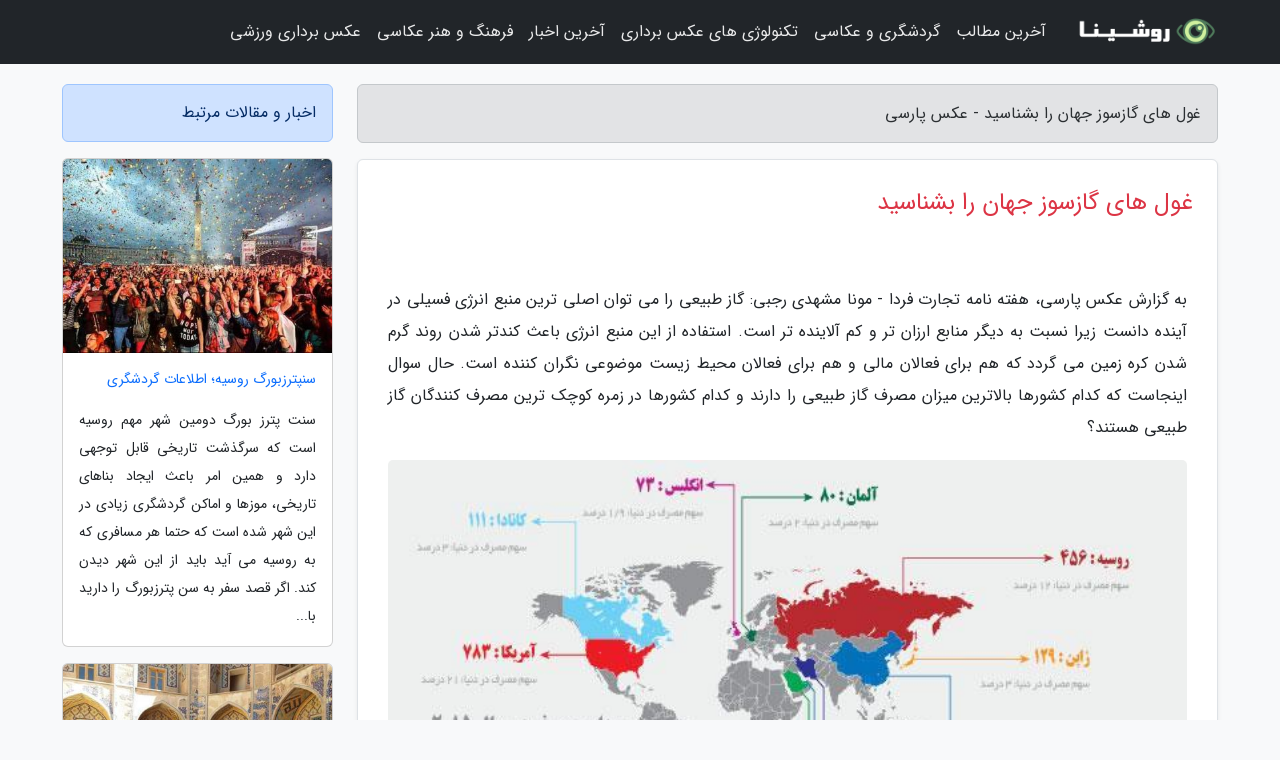

--- FILE ---
content_type: text/html; charset=UTF-8
request_url: https://par30pix.ir/post/%D8%BA%D9%88%D9%84-%D9%87%D8%A7%DB%8C-%DA%AF%D8%A7%D8%B2%D8%B3%D9%88%D8%B2-%D8%AF%D9%86%DB%8C%D8%A7-%D8%B1%D8%A7-%D8%A8%D8%B4%D9%86%D8%A7%D8%B3%DB%8C%D8%AF-1596
body_size: 11735
content:
<!doctype html>
<html dir="rtl">
<head prefix="og: http://ogp.me/ns# fb: http://ogp.me/ns/fb# article: http://ogp.me/ns/article#">
<meta charset="utf-8" >
<title>غول های گازسوز جهان را بشناسید - عکس پارسی</title>
<meta name="robots" content="index" />
<link rel="canonical" href="https://par30pix.ir/post/%D8%BA%D9%88%D9%84-%D9%87%D8%A7%DB%8C-%DA%AF%D8%A7%D8%B2%D8%B3%D9%88%D8%B2-%D8%AF%D9%86%DB%8C%D8%A7-%D8%B1%D8%A7-%D8%A8%D8%B4%D9%86%D8%A7%D8%B3%DB%8C%D8%AF-1596" >
<meta property="og:url" content="https://par30pix.ir/post/%D8%BA%D9%88%D9%84-%D9%87%D8%A7%DB%8C-%DA%AF%D8%A7%D8%B2%D8%B3%D9%88%D8%B2-%D8%AF%D9%86%DB%8C%D8%A7-%D8%B1%D8%A7-%D8%A8%D8%B4%D9%86%D8%A7%D8%B3%DB%8C%D8%AF-1596" >
	
<meta http-equiv="X-UA-Compatible" content="IE=edge">
<meta name="viewport" content="width=device-width, initial-scale=1.0" >	
<link rel="stylesheet" href="/module/template/framework/css/bootstrap.rtl.min.css" type="text/css" />
<link rel="stylesheet" type="text/css" href="/module/template/framework/css/style.css" >	
<meta name="twitter:card" content="summary_large_image" >
<meta name="twitter:domain" content="par30pix.ir" >
<meta property="og:type" content="article">
<meta property="article:publisher" content="https://par30pix.ir" >
<meta property="og:title" content="غول های گازسوز جهان را بشناسید - عکس پارسی" >
<meta property="fb:app_id" content="1147311521992329" >
<meta property="og:image" content="https://par30pix.ir/upload/2019/12/21/305b4052c288e29-b753394dd98eb6-0f59b51027c6.jpg" />
<meta property="og:site_name" content="عکس پارسی" >
<meta name="description" content="هفته نامه تجارت فردا - مونا مشهدی رجبی: گاز طبیعی را می توان اصلی ترین منبع انرژی فسیلی در آینده دانست زیرا نسبت به دیگر منابع ارزان تر و کم آلاینده تر است. استفاده از این - عکس پارسی" >
<meta property="og:description" content="هفته نامه تجارت فردا - مونا مشهدی رجبی: گاز طبیعی را می توان اصلی ترین منبع انرژی فسیلی در آینده دانست زیرا نسبت به دیگر منابع ارزان تر و کم آلاینده تر است. استفاده از این - عکس پارسی"  >
  
<script src="/module/template/framework/js/jquery-3.4.1.min.js" ></script>
<script src="/module/template/framework/js/function.js?lastmod=1770052061"></script>
<link rel="stylesheet" type="text/css" href="/module/template/framework/css/colorbox.css" >
<script src="/module/template/framework/js/jquery.colorbox-min.js"></script>	


<meta property="og:type" content="article" />
<script src="/module/component/comment/comment-post.js"></script><link rel="icon" href="/favicon.ico" type="image/x-icon">
<link rel="stylesheet" href="/module/template/framework/css/fontawesome.css">
<!--[if lt IE 9]>
<script src="/module/template/framework/js/bootstrap/html5shiv.min.js" ></script>
<script src="/module/template/framework/js/bootstrap/respond.min.js" ></script>
<![endif]-->
</head>
<body class="bg-light">
<div class="container-fluid bg-light position-relative pt-5">	
<div id="sitebody" class="mt-3">
<header>
<div class="row header">
<div class="col-sm-12">
</div>	
</div>	
</header><div class="row main-content">
<div class="container">
<div class="row">
<div class="col-lg-9 col-md-8 mb-5">
<article>	
<div class="breadcrumb alert alert-secondary">
<h1 class="h6 m-0"> 	
غول های گازسوز جهان را بشناسید - عکس پارسی</h1>	
</div>
	
<div>
<div class="card shadow-sm border rounded p-0 mb-5 bg-white text-dark w-100 position-relative">
<h2 class="p-4 h4 text-danger mb-n4">غول های گازسوز جهان را بشناسید</h2>
<div class="custom-content card-body">
<div class="card-text">
<p>به گزارش عکس پارسی، هفته نامه تجارت فردا - مونا مشهدی رجبی: گاز طبیعی را می توان اصلی ترین منبع انرژی فسیلی در آینده دانست زیرا نسبت به دیگر منابع ارزان تر و کم آلاینده تر است. استفاده از این منبع انرژی باعث کندتر شدن روند گرم شدن کره زمین می گردد که هم برای فعالان مالی و هم برای فعالان محیط زیست موضوعی نگران کننده است. حال سوال اینجاست که کدام کشورها بالاترین میزان مصرف گاز طبیعی را دارند و کدام کشورها در زمره کوچک ترین مصرف کنندگان گاز طبیعی هستند؟</p></div>	
<picture>	
<source media="(max-width: 480px)" srcset="/upload/2019/12/21/cache/thum_305b4052c288e29-b753394dd98eb6-0f59b51027c6.jpg">
<img src="https://par30pix.ir/upload/2019/12/21/305b4052c288e29-b753394dd98eb6-0f59b51027c6.jpg" alt="غول های گازسوز جهان را بشناسید" class="card-img-top" title="غول های گازسوز دنیا را بشناسید">
</picture>	

<div class="card-text mt-3">	
<p>اداره اطلاعات انرژی آمریکا در گزارش اخیر خود اظهار داشت آمریکا بزرگ ترین مصرف نماینده گاز طبیعی در دنیاست. این کشور در سال قبل 783 میلیارد متر مکعب گاز طبیعی مصرف کرد که 88 درصد از کل مصرف گاز طبیعی در آمریکای شمالی و 21 درصد از کل مصرف دنیاست. آمریکا بخش اعظم گاز طبیعی را در واحدهای صنعتی به خصوص نیروگاه های فراوری برق استفاده می نماید. دومین کشور بزرگ مصرف نماینده گاز طبیعی دنیا روسیه است که 456 میلیارد متر مکعب گاز طبیعی مصرف کرد. این کشور 73 درصد از کل مصرف گاز طبیعی در کشورهای مشترک المنافع را به خود اختصاص داد. روسیه در سال 2000 میلادی 391 میلیارد متر مکعب گاز طبیعی مصرف کرد و طی 15 سال مصرف در این کشور 16 درصد رشد کرد.</p><p>با وجود اینکه تنها سه درصد از جمعیت کره زمین در خاورمیانه زندگی می نمایند ولی بالغ بر 15 درصد از گاز طبیعی دنیا در این منطقه مصرف می گردد که معادل 5 /15 تریلیون فوت مکعب است. ارزان بودن گاز طبیعی نسبت به دیگر کشورهای دنیا و دسترسی راحت این منطقه به منابع گاز را می توان اصلی ترین دلایل بالا بودن مصرف در این منطقه نسبت به دیگر مناطق دنیا دانست. طبق گزارش های ارائه شده توسط اداره اطلاعات انرژی آمریکا 40 درصد از ذخایر تایید شده گاز طبیعی دنیا در خاورمیانه است و بخش زیادی از ذخایر هم به دلیل کم بودن سرمایه گذاری در بخش اکتشافی هنوز شناخته نشده است. شمار زیادی از کشورهای خاورمیانه سال ها درگیر جنگ بودند و این جنگ ها مانع از ورود سرمایه های خارجی به مناطق و شروع فعالیت های اکتشافی و استخراجی شده است. به همین دلیل انتظار می رود حجم ذخایر گاز طبیعی و نفت موجود در خاورمیانه حداقل 20 درصد بیشتر از سطح تایید شده کنونی باشد. در میان تمامی کشورهای خاورمیانه دو کشور ایران و قطر از نظر حجم ذخایر گازی تایید شده در دنیا اهمیت بیشتری دارند. </p><p>این دو کشور 80 درصد از مجموع ذخایر گاز طبیعی خاورمیانه را در خود جای داده اند و توان تامین بخش بزرگی از احتیاج مصرفی دنیا را دارند. البته به دلیل تحریم های مالی علیه برنامه هسته ای ایران، سرمایه گذاری در توسعه حوزه های نفتی این کشور انجام نشد و بخش زیادی از ظرفیت های ایران هنوز ناشناخته است و در عراق هم جنگ طولانی و درگیری های داخلی مانع از توسعه زیرساخت های مربوط به این صنعت شده است. افزایش جمعیت، توسعه مالی، توسعه شهرنشینی، کمبود منابع آبی و استفاده از سیستم نمک زدایی برای تامین احتیاج آبی کشورهای منطقه، در کنار توسعه صنعت پتروشیمی سبب شد مصرف گاز طبیعی در این کشورها با سرعت بیشتری رشد کند. البته قیمت پایین تر گاز طبیعی در خاورمیانه هم نرخ رشد تقاضا را افزایش داد. آمارها نشان می دهد از سال 2000 تاکنون تقاضای گاز طبیعی در خاورمیانه هفت درصد در هر سال رشد نموده است که نسبت به متوسط نرخ رشد تقاضا در دنیا بالاتر است.</p><p>خاورمیانه هنوز منطقه ای در حال توسعه است و انتظار می رود با افزایش نرخ رشد مالی این منطقه و توسعه فعالیت های صنعتی، استفاده از نفت و گاز هم رشد کند. از طرف دیگر این منطقه بسیار جوان است و متوسط سن افراد ساکن در خاورمیانه 22 سال است در حالی که متوسط سن ساکنان دنیا 30 سال و متوسط سن ساکنان کشورهای عضو سازمان توسعه و همکاری های مالی 38 سال است. رشد بالای جمعیت در خاورمیانه و انتظار دو برابر شدن جمعیت در این منطقه تا 30 سال آینده می تواند زمینه ساز افزایش تقاضا برای برق و گاز گردد.</p><p>رشد 683 درصدی مصرف گاز در چین </p><p>در سال 2015 میلادی چین سومین مصرف نماینده بزرگ گاز طبیعی در دنیا بود و 188 میلیارد متر مکعب گاز طبیعی مصرف کرد. در این سال چین 28 درصد از کل گاز طبیعی مصرف شده در آسیا را به خود اختصاص داد ولی نرخ رشد مصرف در چین نسبت به دو کشور اول بیشتر بود. چین در ابتدای قرن بیست و یکم میلادی 24 میلیارد متر مکعب گاز طبیعی مصرف کرد و میزان مصرف در سال 2006 برابر با 57 میلیارد متر مکعب بود. در این بازه شش ساله مصرف گاز طبیعی در چین 137 درصد افزایش یافت. در سال 2010 میلادی 106 میلیارد متر مکعب گاز طبیعی در چین مصرف شد و میزان مصرف نسبت به سال 2000 میلادی 341 درصد و نسبت به سال 2006 میلادی 85 درصد افزایش یافت. مطالعات نشان می دهد نرخ رشد مصرف گاز طبیعی در چین از سال 2010 میلادی با سرعت بیشتری رشد کرد. در سال 2015 مصرف گاز طبیعی نسبت به سال 2010 بالغ بر 76 درصد افزایش یافت و نرخ رشد افزایش مصرف گاز طبیعی نسبت به سال 2000 میلادی برابر با 683 درصد بود. چین رکورددار بالاترین نرخ رشد مصرف گاز طبیعی در 15 سال اول قرن بیست و یکم میلادی بود.</p><p>ایران چهارمین مصرف نماینده گاز </p><p>در سال گذشته ایران 178 میلیارد متر مکعب گاز طبیعی مصرف کرد که معادل 38 درصد مصرف گاز طبیعی در خاورمیانه است. مصرف گاز در ایران نسبت به سال 2000 میلادی 187 درصد افزایش یافت که یکی از دلایل آن را می توان افزایش توجه به مسائل زیست محیطی در ایران و کوشش برای کاهش انتشار گازهای آلاینده دانست. ایران در ابتدای قرن بیست و یکم میلادی 62 میلیارد متر مکعب گاز طبیعی مصرف کرد و از آن سال مصرف آن در صنایع مختلف رشد کرد. در سال 2004 میزان مصرف گاز طبیعی در ایران برابر با 93 میلیارد متر مکعب بود و در سال 2010 میلادی به 144 میلیارد متر مکعب رسید. نرخ رشد مصرف گاز طبیعی در پنج سال اول قرن بیست و یکم 59 درصد، در پنج سال دوم 45 درصد و در پنج سال سوم 23 درصد بود.</p><p>ژاپن 19 درصد مصرف آسیا را دارد </p><p>در سال گذشته ژاپن 129 میلیارد متر مکعب گاز طبیعی مصرف کرد که نسبت به سال 2000 میلادی 53 درصد رشد داشت. نرخ رشد مصرف در این کشور در پنج سال اول قرن بیست و یکم میلادی برابر با هفت درصد، در پنج سال دوم 23 درصد و در پنج سال سوم برابر با 17 درصد بود. این کشور 19 درصد از کل مصرف آسیا را به خود اختصاص داده است و این گاز طبیعی را برای توسعه صنعتی صرف نموده است.</p><p>دیگر مصرف نمایندگان بزرگ دنیا </p><p>در سال گذشته کانادا به عنوان ششمین مصرف نماینده گاز طبیعی انتخاب شد که میزان مصرف در این کشور برابر با 12 درصد مصرف آمریکای شمالی بود. عربستان سعودی که بزرگترین فراورینماینده نفت در اوپک است و مالی وابسته به منابع انرژی دارد در سال گذشته 89 میلیارد متر مکعب گاز طبیعی مصرف کرد که 19 درصد از کل مصرف خاورمیانه بود. این کشور در سال 2000 میلادی 38 میلیارد متر مکعب گاز طبیعی مصرف کرد و نرخ رشد مصرف گاز در فاصله سال های 2000 تا 2005 میلادی برابر با 47 درصد بود. در پنج سال دوم این قرن نرخ رشد مصرف گاز طبیعی برابر با 30 درصد و در پنج سال سوم این قرن 21 درصد بود.</p><p>در سال گذشته آلمان 80 میلیارد متر مکعب، امارات 74 میلیارد متر مکعب و انگلیس 73 میلیارد متر مکعب گاز طبیعی مصرف کرد و از نظر میزان مصرف صندلی هشتم تا دهم دنیا را داشت. امارات هم در فاصله سال های 2000 تا 2015 میلادی افزایش 124 درصدی داشت ولی نرخ رشد مصرف گاز در فاصله سال های 2007 تا 2015 میلادی با سرعت بیشتری رشد کرد.</p><p>کم مصرف ترین کشورها کدامند </p><p>در سال گذشته سوئد کمترین میزان مصرف گاز طبیعی را داشت. در این سال مصرف سوئد برابر با 890 میلیون متر مکعب بود. پرتغال در این فهرست صندلی دوم را داشت و میزان مصرف گاز طبیعی توسط این کشور برابر با پنج میلیارد متر مکعب بود. کشورهای نیوزیلند، شیلی، آفریقای جنوبی، نروژ، چک، رومانی، کلمبیا و بلژیک 10 کشوری هستند که کمترین مصرف گاز طبیعی را دارند. مصرف گاز طبیعی در این کشورها کمتر از 17 میلیارد متر مکعب در سال 2015 میلادی بود. </p><p>سهم مصرف گاز طبیعی در مناطق مختلف دنیا چقدر است؟ </p><p>آمریکای شمالی 25 درصد و آسیا 19 درصد از مصرف دنیا را دارد</p><p>به دنبال افزایش توجه دنیا به شرایط زیست محیطی، استفاده از گاز طبیعی به عنوان منبع جایگزین سوخت های فسیلی در دنیا رشد کرد. مطالعات نشان می دهد در سال 2015 میلادی 3574 میلیارد متر مکعب گاز طبیعی در دنیا مصرف شد که نسبت به سال 2000 میلادی 41 درصد رشد داشت و بیشترین نرخ رشد مصرف هم در کشورهای خاورمیانه و آسیا دیده شد. به گزارش اداره اطلاعات انرژی آمریکا میزان مصرف گاز طبیعی در اروپا در سال 2015 برابر با 500 میلیارد متر مکعب بود که نسبت به سال 2000 کاهش داشته است. کاهش مصرف گاز طبیعی در اروپا به دنبال اجرای سیاست های کنترل تصاعد گازهای گلخانه ای در این منطقه ایجاد شد. در این سال کشورهای آمریکای شمالی 894 میلیارد متر مکعب گاز طبیعی مصرف کردند و میزان مصرف در آسیا برابر با 669 میلیارد متر مکعب بود. کشورهای مشترک المنافع در سال 2015 میلادی 625 میلیارد متر مکعب و خاورمیانه 473 میلیارد متر مکعب گاز مصرف کردند.</p><p>آمریکای شمالی پر مصرف ترین منطقه دنیا </p><p>در سال 2015 میلادی آمریکای شمالی بزرگ ترین مصرف نماینده گاز طبیعی در دنیا بود. میزان مصرف این منطقه 25 درصد از کل مصرف دنیا بود و یکی از دلایل مهم آن را می توان سرمای هوا در بسیاری از مناطق آمریکای شمالی دانست. نرخ رشد مصرف در آمریکای شمالی طی 15 سال اخیر بالغ بر 18 درصد بود و سبب شد تا این منطقه در صدر کشورهای دنیا از نظر میزان مصرف گاز باشد. دومین منطقه پر مصرف گاز طبیعی در سال 2015 آسیا بود. آسیا در این سال 669 میلیارد متر مکعب گاز طبیعی مصرف کرد که 19 درصد از کل مصرف در دنیا بود. کشورهای مشترک المنافع در سال گذشته 625 میلیارد متر مکعب گاز طبیعی مصرف کردند که نسبت به سال 2000 میلادی 2 /10 درصد رشد کرد. این منطقه سومین منطقه پر مصرف گاز طبیعی در دنیاست. سهم کشورهای مشترک المنافع در مصرف انرژی دنیا در سال گذشته برابر با 17 درصد بود. در سال گذشته خاورمیانه هفت درصد از کل مصرف دنیا را داشت. سهم اروپا از کل مصرف دنیا در سال گذشته 14 درصد و سهم کشورهای آمریکای لاتین هفت درصد بود.</p><p>رشد 167 درصدی مصرف در خاورمیانه </p><p>طبق گزارش های ارائه شده از سوی اداره اطلاعات انرژی آمریکا، در سال گذشته، خاورمیانه بالاترین نرخ رشد مصرف گاز در دنیا را داشت. ابتدای قرن بیست و یکم میلادی تنها 177 میلیارد متر مکعب گاز طبیعی در این منطقه مصرف شد. در این زمان نفت و فرآورده های نفتی اصلی ترین منبع انرژی استفاده شده در خاورمیانه بودند ولی به تدریج گاز طبیعی جایگزین نفت شد تا اینکه میزان مصرف گاز طبیعی در سال 2007 با 70 درصد افزایش به 302 میلیارد متر مکعب رسید. این روند افزایشی مصرف گاز طبیعی در خاورمیانه با هدف کنترل انتشار کربن ادامه پیدا کرد و باعث شد تا سهم نفت به عنوان منبع انرژی در صنایع خاورمیانه کاهش یابد تا اینکه در سال 2015 میلادی 473 میلیارد متر مکعب گاز طبیعی در این منطقه استفاده شد. نرخ رشد مصرف گاز طبیعی در خاورمیانه در فاصله سال های 2007 و 2015 برابر با 56 درصد و در فاصله سال های 2000 و 2015 برابر با 167 درصد بوده است.</p><p>رشد 134 درصدی مصرف در آسیا </p><p>مصرف گاز طبیعی در کشورهای آسیایی در سال 2015 نسبت به سال 2000 بیش از 134 درصد رشد کرد. نرخ رشد مصرف در پنج سال اول قرن بیست و یکم میلادی در آسیا برابر با 37 درصد و در پنج سال دوم 40 درصد بود. نرخ رشد مصرف گاز طبیعی در آسیا در فاصله سال های 2010 تا 2 015 بیش از 21 درصد بوده است. دلیل رشد مصرف در قاره آسیا، توسعه صنعتی دو کشور هند و چین و افزایش سرمایه گذاری در ساخت نیروگاه های گازی در این کشورها بود. این دو کشور در زمره پر مصرف ترین کشورهای آسیایی هستند و ارزش مالی آنها هم با سرعت زیادی در حال افزایش است.</p><p>آفریقا از نظر نرخ رشد مصرف گاز طبیعی صندلی سوم دنیا را دارد. در 15 سال اول قرن بیست و یکم مصرف گاز طبیعی در آفریقا 124 درصد رشد کرد. اگرچه این منطقه تنها چهار درصد از کل مصرف گاز طبیعی دنیا را به خود اختصاص داد. نرخ رشد مصرف در کشورهای آمریکای لاتین برابر با 83 درصد و در پاسیفیک 55 درصد بود. این دو منطقه به ترتیب هفت درصد و یک درصد از کل مصرف گاز طبیعی دنیا را به خود اختصاص داده اند.</p><p>اروپا رشد منفی را تجربه کرد </p><p>در میان تمامی مناطق دنیا اروپا تنها منطقه ای بود که رشد منفی مصرف گاز طبیعی را شاهد بود. مصرف گاز طبیعی در این منطقه در سال 2000 میلادی برابر با 507 میلیارد متر مکعب بود. بعد از این سال به تدریج میزان مصرف در اروپا رشد کرد تا اینکه در سال 2010 به 592 میلیارد متر مکعب رسید. ولی سیاست اروپا برای استفاده از منابع تجدید پذیر در فراوری انرژی برق و استفاده از خودروهای الکتریکی به منظور کاهش انتشار گازهای آلاینده موجب شد تا مصرف از سال 2010 به بعد کاهش یابد. این روند کاهش مصرف گاز طبیعی بعد از سال 2010 شروع شد تا اینکه در سال 2015 به 500 میلیارد متر مکعب رسید. در سال 2015 میزان مصرف گاز طبیعی در اروپا 3 /1 درصد کمتر از سال 2000 بود و تمامی تحلیلگران مالی و صنعتی بر این باور هستند که تا سال 2020 میزان مصرف بالغ بر پنج درصد کاهش خواهد یافت. متوسط میزان مصرف گاز طبیعی در سال 2020 کمتر از 480 میلیارد متر مکعب پیش بینی شده است. </p><p> صعود دوباره قیمت ها</p><p>به دلیل رشد تقاضا در بازار دنیای متوسط قیمت گاز طبیعی افزایش می یابد</p><p>گاز طبیعی یکی از منابع بسیار ارزشمند انرژی است که به دلیل آلایندگی کمتر نسبت به نفت و فرآورده های نفتی بسیاری از این سوخت به عنوان مهم ترین سوخت سال های آینده یاد می نمایند. مطالعات نشان می دهد بین قیمت گاز طبیعی و نفت همبستگی وجود دارد به این معنا که قیمت گاز طبیعی همسو با کاهش قیمت نفت در بازار دنیای کاهش پیدا می نماید و همسو با افزایش قیمت نفت در بازار دنیای رشد می نماید. البته در بعضی از دوره ها این نوسان ها با یک وقفه زمانی اتفاق می افتد و این مساله باعث می گردد تا دلالان حوزه انرژی برای استفاده از فرصت موجود دست به کار شوند.</p><p>در سال های اخیر استفاده از گاز در دنیا رشد نموده است. در خاورمیانه نیمی از تقاضای انرژی مردم با گاز طبیعی تامین می گردد. این منطقه دارای ذخایر نفت و گاز طبیعی زیادی است و قیمت این دو منبع ارزشمند انرژی در این کشورها کمتر از متوسط دنیای است. به همین دلیل نفت و گاز طبیعی اصلی ترین منابع انرژی مصرفی در منطقه هستند. انتظار می رود در فاصله سال های 2016 تا 2020 میلادی 50 درصد از تقاضای جدید گاز در منطقه در بخش برق و 35 درصد در بخش صنعتی مصرف گردد. در سال 2015 میلادی 65 درصد از برق فراوریشده در خاورمیانه از طریق نیروگاه های گازی فراوری می شد در حالی که نیروگاه های فعال با نفت 35 درصد از برق مصرفی در این منطقه را فراوری نموده بودند. در سال گذشته تنها دو درصد از انرژی برق در خاورمیانه از طریق نیروگاه های آبی فراوری شده بود. </p><p>بنابراین گاز طبیعی را می توان یکی از مهم ترین و اصلی ترین منابع انرژی دانست و آنالیز قیمت این منبع انرژی می تواند تصویری از قیمت منابع دیگر در بازار دنیای ارائه دهد. آژانس پیش بینی مالی که یکی از مراکز مطالعاتی و ارائه دهنده پیش بینی در خصوص بازارهای مختلف است در گزارش اخیر خود پیش بینی دقیقی در خصوص قیمت گاز طبیعی در ماه های آینده ارائه داده است. در این مطالعه قیمت هر یک میلیون واحد حرارتی بریتانیایی یا بی تی یو به دلار آمریکا محاسبه شده است. طبق این گزارش پیش بینی می گردد در امسال میلادی متوسط قیمت هر میلیون بی تی یو گاز طبیعی نسبت به سال قبل از آن کاهش داشته باشد. این روند کاهشی تا انتهای سال ادامه دارد و متوسط قیمت هر میلیون بی تی یو در انتهای امسال به 03 /2 دلار می رسد.</p><p>قیمت در تابستان سال 2016 </p><p>در ماه جولای سال 2016 میلادی حداکثر قیمت هر میلیون بی تی یو گاز طبیعی برابر با دو دلار آمریکا خواهد بود و حداقل آن برابر با 81 /1 دلار بود. در این ماه متوسط قیمت هر میلیون بی تی یو گاز طبیعی در بازار دنیای برابر با 93 /1 دلار بود که نسبت به مدت مشابه سال قبل از آن با کاهش پنج درصدی همراه بود. در ماه آگوست همین سال حداکثر قیمت برابر با 96 /1 و حداقل قیمت برابر با 78 /1 دلار بود. متوسط قیمت ماهانه در این دوره زمانی برابر با 88 /1 دلار و نرخ تغییر قیمت ماهانه برابر با 58 /1 درصد بود که این تغییر در جهت کاهش است. در سپتامبر سال 2016 میلادی حداکثر قیمت هر میلیون بی تی یو گاز طبیعی برابر با 06 /2 دلار و حداقل قیمت آن برابر با 86 /1 دلار بود. متوسط قیمت هر میلیون بی تی یو گاز طبیعی در سپتامبر سال 2016 میلادی برابر با 94 /1 دلار بود که نسبت به ماه قبل از آن با کاهش 95 /4درصدی همراه بوده است.</p><p>قیمت در پاییز سال 2016 </p><p>در اکتبر این سال حداکثر قیمت هر میلیون بی تی یو گاز طبیعی برابر با 37 /3 دلار آمریکا خواهد بود و حداقل قیمت در این دوره زمانی برابر با 87 /2 دلار پیش بینی شده است. متوسط قیمت هر میلیون بی تی یو گاز طبیعی در ماه اکتبر سال 2016 میلادی برابر با 05 /3 دلار است که نسبت به ماه سپتامبر با کاهش 56 /1درصدی همراه خواهد بود. در نوامبر همین سال حداکثر قیمت هر میلیون بی تی یو گاز طبیعی برابر با 35 /3 دلار و حداقل قیمت برابر با 03 /3 دلار پیش بینی شده است. در این ماه متوسط قیمت هر میلیون بی تی یو گاز طبیعی برابر با 15 /3 دلار است که نسبت به مدت مشابه سال قبل از آن با افزایش 76 /4درصدی همراه خواهد بود. در آخرین ماه سال 2016 میلادی یعنی در ماه دسامبر هم حداکثر قیمت هر میلیون بی تی یو گاز طبیعی برابر با 37 /3 دلار و حداقل قیمت برابر با 03 /3 دلار خواهد بود. در این ماه متوسط قیمت هر میلیون بی تی یو گاز طبیعی برابر با 19 /3 دلار خواهد بود که نسبت به ماه قبل از آن با افزایش 54 /3درصدی همراه است.</p><p>قیمت در زمستان سال 2017 </p><p>در اولین ماه سال 2017 میلادی حداکثر قیمت هر میلیون بی تی یو گاز طبیعی در دنیا برابر با 39 /3 دلار و حداقل قیمت برابر با 07 /3 دلار خواهد بود. متوسط قیمت در این ماه برابر با 22 /3 دلار است و نسبت به مدت مشابه سال قبل از آن با رشد 62 /0درصدی همراه خواهد بود. این در حالی است که متوسط قیمت هر میلیون بی تی یو گاز طبیعی در ماه فوریه 15 /3 دلار آمریکا برآورد شده است که نسبت به فوریه سال 2016 میلادی 48 /2 درصد کاهش خواهد داشت. در این ماه حداکثر قیمت برابر با 31 /3 دلار و حداقل قیمت برابر با 99 /2 دلار خواهد بود. انتظار می رود در انتهای این ماه هر میلیون بی تی یو گاز طبیعی با قیمت 48 /3 دلار مبادله گردد. در ماه مارس سال 2017 میلادی قیمت هر میلیون بی تی یو گاز طبیعی در دنیا حداکثر 48 /3 درصد و حداقل برابر با 14 /3 دلار خواهد بود. متوسط قیمت گاز طبیعی در این ماه نسبت به مدت مشابه سال قبل با رشد 08 /5درصدی همراه است. </p><span class="post-source">منبع: برترین ها</span></div>	
</div>
<!--
<div class="text-center my-4 px-5 d-flex">
<div class="a2a_kit a2a_kit_size_32 a2a_default_style mx-auto">
<a class="a2a_button_twitter"></a>
<a class="a2a_button_linkedin"></a>
<a class="a2a_button_pinterest"></a>
<a class="a2a_button_telegram"></a>
<a class="a2a_button_reddit"></a>
<a class="a2a_button_tumblr"></a>
<a class="a2a_button_blogger"></a>
<a class="a2a_button_google_gmail"></a>
</div>
</div>		
<script async src="https://static.addtoany.com/menu/page.js"></script>
-->
<div class="p-4 border-top">
<div class="row small">
<span class="col-lg-3 col-sm-6">انتشار: <span content="2019-12-21 08:57:03" >30 آذر 1398</span></span>

<span class="col-lg-3 col-sm-6">بروزرسانی: <span content="2020-09-27 14:51:15" >6 مهر 1399</span></span>

<span class="col-lg-3 col-sm-6">
گردآورنده: <span >par30pix.ir</span>
</span>
<span class="col-lg-3 col-sm-6">شناسه مطلب: 532</span>
</div>
</div>
</div>
	
<div class="card w-100 mb-5 shadow-sm"><h3 class="heads commenthead h6 card-header alert-secondary" id="commenthead"><span>به "غول های گازسوز جهان را بشناسید" امتیاز دهید</span></h3><div class="comments card-body"><div class="vote" id="votbox"><form action="/module/component/comment/comment-process.php" method="post" class="form-inline d-inline-block"><span class="votetext px-0 form-check d-inline-block">امتیاز دهید: </span><span class="form-check-xs form-check-inline"><label class="form-check-label ps-1" for="inlineRadio1">1</label>
			<input  class="form-check-input" type="radio" id="inlineRadio1" name="rate" value="1"> </span><span class="form-check-xs form-check-inline"><label class="form-check-label ps-1" for="inlineRadio2">2</label>
			<input  class="form-check-input" type="radio" id="inlineRadio2" name="rate" value="2"> </span><span class="form-check-xs form-check-inline"><label class="form-check-label ps-1" for="inlineRadio3">3</label>
			<input  class="form-check-input" type="radio" id="inlineRadio3" name="rate" value="3"> </span><span class="form-check-xs form-check-inline"><label class="form-check-label ps-1" for="inlineRadio4">4</label>
			<input  class="form-check-input" type="radio" id="inlineRadio4" name="rate" value="4"> </span><span class="form-check-xs form-check-inline"><label class="form-check-label ps-1" for="inlineRadio5">5 </label>
			<input  class="form-check-input" type="radio" id="inlineRadio5" name="rate" value="5"> </span><input type="hidden" name="c_id" value="532"><input type="hidden" name="c_type" value="post"><input type="hidden" name="c_url" value="/post/%D8%BA%D9%88%D9%84-%D9%87%D8%A7%DB%8C-%DA%AF%D8%A7%D8%B2%D8%B3%D9%88%D8%B2-%D8%AF%D9%86%DB%8C%D8%A7-%D8%B1%D8%A7-%D8%A8%D8%B4%D9%86%D8%A7%D8%B3%DB%8C%D8%AF-1596"><input type="hidden" name="c_vote" value="1"><button class="btn btn-warning" type="submit">رای</button></form></div></div></div>
			<script>
			function getCookie(cname) {
			  let name = cname + "=";
			  let decodedCookie = decodeURIComponent(document.cookie);
			  let ca = decodedCookie.split(";");
			  for(let i = 0; i <ca.length; i++) {
				let c = ca[i];
				while (c.charAt(0) == " ") {
				  c = c.substring(1);
				}
				if (c.indexOf(name) == 0) {
				  return c.substring(name.length, c.length);
				}
			  }
			  return "";
			}
			function checkCookie() {
			
			  let vote = getCookie("post-532");
			  if (vote != "") {
			  	var votes=document.getElementById("votbox").innerHTML="امتیاز شما: " + vote;
			  }
			}
			
			checkCookie();
			</script><div class="card w-100 shadow-sm"><h4 class="heads commenthead h6 card-header alert-secondary"><span>دیدگاه های مرتبط با "غول های گازسوز جهان را بشناسید"</span></h4><div class="respond card-body"><span class="comment_title small card-header w-100 mb-3 d-block text-danger">* نظرتان را در مورد این مقاله با ما درمیان بگذارید</span><div><form action="#" method="POST" class="comment-form" id="comment-form" ><div id="replytoname" class="alert-info mb-3 w-100"></div><div id="name-group" class="form-group mb-3"><input type="text" class="form-control bg-light" name="name" placeholder="نام (لازم)"></div><div id="email-group" class="form-group mb-3"><input style="direction:rtl;text-align:right" type="text" class="form-control bg-light" name="email" id="commentformemail" placeholder="ایمیل (لازم - نمایش داده نمی‌شود)"></div><div id="phone-group" class="form-group mb-3"><input type="text" class="form-control bg-light" name="phone" placeholder="شماره موبایل (اختیاری - نمایش داده نمی‌شود)"></div><div id="comment-group" class="form-group mb-3"><textarea class="form-control bg-light" name="comment" cols="45" rows="8" placeholder="دیدگاه یا سوال (لازم)"></textarea></div><div id="captcha-group" class="form-group mb-3"><label class="captcha mb-3">سوال اتفاقی: نام پایتخت ایران چیست؟</label><input type="text" class="form-control bg-light" name="captcha"></div><input type="hidden" class="form-control" name="content_id" value="532"><input type="hidden" class="form-control" name="content_type" value="post"></form><button class="btn btn-success mb-3" onclick="myformhandler('comment-form','/module/component/comment/comment-process.php','formalert',false)" >ارسال</button> <span class="formalert"></span></div></div></div>	
</div>
</article>	
</div>	

<div id="sidebar" class="col-lg-3 col-md-4 mb-5">
<aside>	
	


<div class="tourel-head alert alert-primary">اخبار و مقالات مرتبط</div>

<div class="posts printhide sidposts card mb-3">
<div class="imgtitle">
<img class="card-img-top mb-3" src="/upload/2021/02/03/cache/thum_51cbfb486-b5f4593fa-6a18514a4db5.jpg" alt="سنپترزبورگ روسیه؛ اطلاعات گردشگری">
<a class="poststitle d-block px-3 small text-decoration-none" href="/post/%D8%B3%D9%86%D9%BE%D8%AA%D8%B1%D8%B2%D8%A8%D9%88%D8%B1%DA%AF-%D8%B1%D9%88%D8%B3%DB%8C%D9%87-%D8%A7%D8%B7%D9%84%D8%A7%D8%B9%D8%A7%D8%AA-%DA%AF%D8%B1%D8%AF%D8%B4%DA%AF%D8%B1%DB%8C-1324">
سنپترزبورگ روسیه؛ اطلاعات گردشگری</a>
</div>
<div class="card-body">
<p class="description small p-0 m-0 text-justify">
                                            سنت پترز بورگ دومین شهر مهم روسیه است که سرگذشت تاریخی قابل توجهی دارد و همین امر باعث ایجاد بناهای تاریخی، موزها و اماکن گردشگری زیادی در این شهر شده است که حتما هر مسافری که به روسیه می آید باید از این شهر دیدن کند. اگر قصد سفر به سن پترزبورگ را دارید با...</p>
</div>
</div>


<div class="posts printhide sidposts card mb-3">
<div class="imgtitle">
<img class="card-img-top mb-3" src="/upload/2021/01/07/cache/thum_ee735e94d5541-09f4994af9ca7aa96-0348d4a0f3d.jpg" alt="جهانگرد خارجی به ایران نمی&amp;zwnjآید یا در فصل کم&amp;zwnjجهانگرد هستیم؟">
<a class="poststitle d-block px-3 small text-decoration-none" href="/post/%DA%AF%D8%B1%D8%AF%D8%B4%DA%AF%D8%B1-%D8%AE%D8%A7%D8%B1%D8%AC%DB%8C-%D8%A8%D9%87-%D8%A7%DB%8C%D8%B1%D8%A7%D9%86-%D9%86%D9%85%DB%8Czwnj%D8%A2%DB%8C%D8%AF-9043">
جهانگرد خارجی به ایران نمی&amp;zwnjآید یا در فصل کم&amp;zwnjجهانگرد هستیم؟</a>
</div>
<div class="card-body">
<p class="description small p-0 m-0 text-justify">
در همین زمینه هواپیمایی امارات اعلام نموده پروازهای تاریخ 8 ژانویه تا 8 فوریه لغو شده است. هواپیمایی اطلس گلوبال هم اعلام نموده پروازهای این شرکت در مسیرهای آمستردام، لندن و پاریس تا انتها ماه مارچ 2020 لغو و تمام بلیت های صادرشده در این مسیرها لغو و استرداد کامل می گردد.</p>
</div>
</div>


<div class="posts printhide sidposts card mb-3">
<div class="imgtitle">
<img class="card-img-top mb-3" src="/upload/2024/08/31/cache/thum_832489b3322-a6705157f8f16-e7275202bce52c.jpg" alt="12 تا از دیدنی ترین جاذبه های سائوپائولو برزیل">
<a class="poststitle d-block px-3 small text-decoration-none" href="/post/12-%D8%AA%D8%A7-%D8%A7%D8%B2-%D8%AF%DB%8C%D8%AF%D9%86%DB%8C-%D8%AA%D8%B1%DB%8C%D9%86-%D8%AC%D8%A7%D8%B0%D8%A8%D9%87-%D9%87%D8%A7%DB%8C-1371">
12 تا از دیدنی ترین جاذبه های سائوپائولو برزیل</a>
</div>
<div class="card-body">
<p class="description small p-0 m-0 text-justify">
جهان پر است از کشورها و سرزمین های دیدنی با فرهنگ ها و جاذبه های جهانگردی رنگارنگ و گوناگون. یکی از مناطقی که هر ساله بیشترین اندازه جهانگرد را به سوی خود می کشاند کشور برزیل در آمریکای جنوبی است. این کشور که در کرانه های اقیانوس اطلس قرار گرفته تقریباً نیمی از آمریکای جنوبی را شامل...</p>
</div>
</div>


<div class="posts printhide sidposts card mb-3">
<div class="imgtitle">
<img class="card-img-top mb-3" src="/upload/2022/02/01/cache/thum_e8350f617d7f-9219ac52a-75c17677.jpg" alt="تور ایتالیا: تحصیل در ایتالیا به زبان انگلیسی چگونه است؟">
<a class="poststitle d-block px-3 small text-decoration-none" href="/post/%D8%AA%D8%AD%D8%B5%DB%8C%D9%84-%D8%AF%D8%B1-%D8%A7%DB%8C%D8%AA%D8%A7%D9%84%DB%8C%D8%A7-%D8%A8%D9%87-%D8%B2%D8%A8%D8%A7%D9%86-%D8%A7%D9%86%DA%AF%D9%84%DB%8C%D8%B3%DB%8C-7896">
تور ایتالیا: تحصیل در ایتالیا به زبان انگلیسی چگونه است؟</a>
</div>
<div class="card-body">
<p class="description small p-0 m-0 text-justify">
تحصیل در ایتالیا به زبان انگلیسی یکی از دغدغه های افرادی ست که مهاجرت تحصیلی به ایتالیا را برگزیده اند. سیستم آموزشی این کشور جهت جذب بیشتر دانشجویان خارجی در سال های اخیر اقدام به صدور پذیرش تحصیلی برای دوره های آکادمیک به زبان انگلیسی نموده است.</p>
</div>
</div>

	

</aside>		
</div>	
</div>
</div>
</div>					
<div class="container"><div class="w-100"><ol class="breadcrumb border shadow-sm rounded-pill p-3" itemscope="" itemtype="http://schema.org/BreadcrumbList"><li class="breadcrumb-item" aria-current="page" itemprop="itemListElement" itemscope="" itemtype="http://schema.org/ListItem"><a itemprop="item" href="https://par30pix.ir"><span itemprop="name">عکس پارسی</span></a><meta itemprop="position" content="1" ></li><li class="separate px-2">»</li><li class="breadcrumb-item" itemprop="itemListElement" itemscope="" itemtype="http://schema.org/ListItem">
                        <a rel="nofollow noopener noreferrer" itemprop="item" href="/posts/blog">
                        <span itemprop="name"> همه اخبار و مقاله ها</span></a>
                        <meta itemprop="position" content="2" >
                        </li><li class="separate px-2">»</li><li class="breadcrumb-item" itemprop="itemListElement" itemscope="" itemtype="http://schema.org/ListItem">
                        <a rel="nofollow noopener noreferrer" itemprop="item" href="/posts/news-%D8%A7%D8%AE%D8%A8%D8%A7%D8%B1">
                        <span itemprop="name"> اخبار و رویدادها</span></a>
                        <meta itemprop="position" content="3" >
                        </li><li class="separate px-2">»</li><li class="breadcrumb-item" itemprop="itemListElement" itemscope="" itemtype="http://schema.org/ListItem">
                        <a rel="nofollow noopener noreferrer" itemprop="item" href="/posts/economy-%D8%A7%D9%82%D8%AA%D8%B5%D8%A7%D8%AF%DB%8C">
                        <span itemprop="name"> اخبار اقتصادی</span></a>
                        <meta itemprop="position" content="4" >
                        </li><li class="separate px-2">»</li><li class="here breadcrumb-item">غول های گازسوز جهان را بشناسید</li></ol></div></div>

<script type="text/javascript">
$(document).ready(function(){
	$('#lightgallery').lightGallery();
});
</script>
<script src="/module/template/framework/js/lightgallery/picturefill.min.js"></script>
<script src="/module/template/framework/js/lightgallery/lightgallery-all.min.js"></script>
<script src="/module/template/framework/js/lightgallery/jquery.mousewheel.min.js"></script>
<div class="custom-navbar row bg-dark text-white position-absolute w-100" style="top:0" id="header">
<nav class="container">
<div class="navbar navbar-expand-lg navbar-dark">
<a class="navbar-brand" href="https://par30pix.ir" id="logo" title="عکس پارسی"><img src="https://par30pix.ir/upload/logo/roshina.com.png" alt="عکس پارسی" height="38"></a>
<button class="navbar-toggler" type="button" data-bs-toggle="collapse" data-bs-target="#navbarSupportedContent" aria-controls="navbarSupportedContent" aria-expanded="false" aria-label="Toggle navigation">
			  <span class="navbar-toggler-icon"></span>
			</button><div class="collapse navbar-collapse" id="navbarSupportedContent"><ul class="navbar-nav me-auto mb-2 mb-lg-0 "><li class="nav-item"><a rel="nofollow" class="nav-link" href="/posts/blog">آخرین مطالب</a></li><li class="nav-item"><a rel="nofollow" class="nav-link" href="/posts/travel-%DA%AF%D8%B1%D8%AF%D8%B4%DA%AF%D8%B1%DB%8C">گردشگری و عکاسی</a></li><li class="nav-item"><a rel="nofollow" class="nav-link" href="/posts/technology-%D8%AA%DA%A9%D9%86%D9%88%D9%84%D9%88%DA%98%DB%8C">تکنولوژی های عکس برداری</a></li><li class="nav-item"><a rel="nofollow" class="nav-link" href="/posts/news-%D8%A7%D8%AE%D8%A8%D8%A7%D8%B1">آخرین اخبار</a></li><li class="nav-item"><a rel="nofollow" class="nav-link" href="/posts/art-culture-%D9%81%D8%B1%D9%87%D9%86%DA%AF-%D9%87%D9%86%D8%B1">فرهنگ و هنر عکاسی</a></li><li class="nav-item"><a rel="nofollow" class="nav-link" href="/posts/sport-%D9%88%D8%B1%D8%B2%D8%B4">عکس برداری ورزشی</a></li></ul></div>
</div>
</nav>
</div>

</div>

<div class="row bg-secondary text-white">	
<footer class="container" id="mainfooter">
<div class="row pt-5" id="footer">
<div class="f-column clearright px-4 pb-5 col-md-4">
<div class="foothead h5 p-2">خبرنامه</div>
<div class="columnbody">
<p class="p-2"></p>
<form class="form-signin" id="newsletter" name="newsletter" action="#" method="post">
<div class="form-group">	
<input class="form-control text-right" required name="email" type="email" placeholder="ایمیل">	
</div>
<div class="form-group">	
<input class="form-control text-right" name="phone" type="tel" placeholder="موبایل">
</div>	
<button class="newsbutton btn btn-warning btn-aban" name="button" type="button" onClick="myformhandler('newsletter','/module/plugin/newsletter/newsletterhandler.php','newslalert')">عضویت</button>
<span class="newslalert"></span>
</form>
</div>
</div></div>
</footer>
</div>	
<div class="row" >
<span class="col-lg-12 bg-dark text-white text-center p-3 small en" id="copyright">	
Copyright © 2026 par30pix.ir All rights reserved.
</span>	
</div>
<span class="phone">
</span>
</div>
<script>
window.onload = function () {	
	if (window.history.pushState) {
		window.history.pushState('', '/', window.location.pathname);
	} else {
		window.location.hash = '';
	}
}
</script>
<script src="/module/template/framework/js/bootstrap/bootstrap.bundle.min.js" ></script>
<script defer src="https://static.cloudflareinsights.com/beacon.min.js/vcd15cbe7772f49c399c6a5babf22c1241717689176015" integrity="sha512-ZpsOmlRQV6y907TI0dKBHq9Md29nnaEIPlkf84rnaERnq6zvWvPUqr2ft8M1aS28oN72PdrCzSjY4U6VaAw1EQ==" data-cf-beacon='{"version":"2024.11.0","token":"d85d06c259a34572ac6b8328d4c2cde0","r":1,"server_timing":{"name":{"cfCacheStatus":true,"cfEdge":true,"cfExtPri":true,"cfL4":true,"cfOrigin":true,"cfSpeedBrain":true},"location_startswith":null}}' crossorigin="anonymous"></script>
</body>
</html>